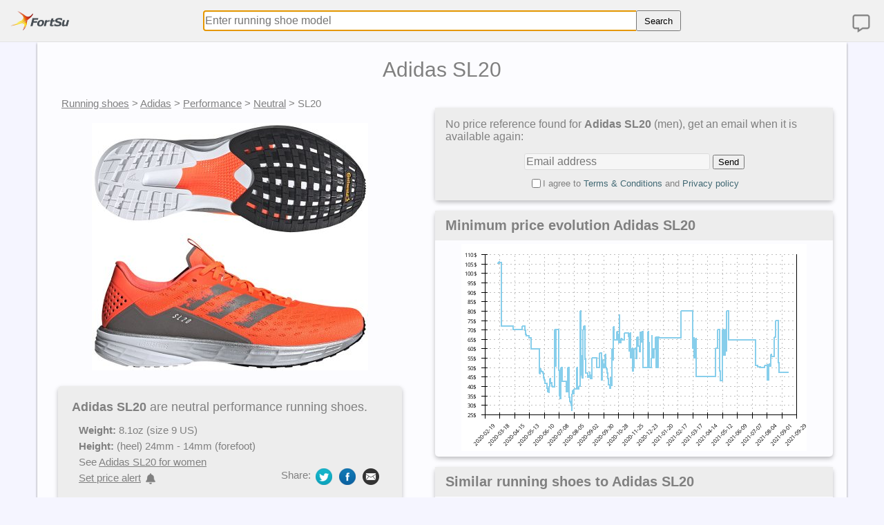

--- FILE ---
content_type: text/html; charset=UTF-8
request_url: https://www.fortsu.com/running-shoes/adidas-sl20
body_size: 5341
content:
<!DOCTYPE html>
<html lang="en-US">
<head>
    <meta charset="utf-8">
    <meta name="viewport" content="width=device-width, initial-scale=1" />
    <link rel="search" type="application/opensearchdescription+xml" title="FortSu US" href="/opensearch.xml">
    <meta name="description" content="Buy Adidas SL20 for men cheaper in the US by comparing prices from best online shops."/>
    <meta name="keywords" content="Adidas SL20,price,buy,offer,discount" />
    <link rel="canonical" href="https://www.fortsu.com/running-shoes/adidas-sl20" />
	<link rel="alternate" hreflang="de-de" href="https://www.fortsu.de/laufschuhe/adidas-sl20" />
	<link rel="alternate" hreflang="en-gb" href="https://www.fortsu.co.uk/running-shoes/adidas-sl20" />
	<link rel="alternate" hreflang="en-us" href="https://www.fortsu.com/running-shoes/adidas-sl20" />
	<link rel="alternate" hreflang="es-es" href="https://www.fortsu.es/zapatillas/adidas-sl20" />
    <meta name="author" content="FortSu US">
    <link rel="icon" href="/images/favicon.ico" type="image/x-icon"/>
    <title>Adidas SL20 for men in the US: price offers, reviews and alternatives | FortSu US</title>
    <meta property="og:locale" content="en_US">
    <meta property="og:type" content="product"/>
    <meta property="og:title" content="Adidas SL20"/>
    <meta property="og:url" content="https://www.fortsu.com/running-shoes/adidas-sl20"/>
    <meta property="og:description" content="Buy Adidas SL20 for men cheaper in the US by comparing prices from best online shops."/>
    <meta property="og:image" content="https://www.fortsu.com/images/products/adidas-sl20_men.jpg"/>
    <meta property="og:site_name" content="FortSu US"/>
    <link rel="stylesheet" href="/estilo/fortsu.min.css?20250424" type="text/css"/>
    <style>
        .mobile{display:none}.not-mobile{display:inline-block}@media screen and (max-width:400px){h1.product-title{font-size:24px}}@media screen and (max-width:450px){#price_alert{min-width:100%}}@media screen and (max-width:600px){.promotion,.not-mobile{display:none}.mobile{display:inline-block}.product-info{padding:5px}.product-highlight-description,.product-specs-container{margin:10px 5px}}@-moz-document url-prefix(){.min-price-graph{width:100%;max-width:500px}}
    </style>
</head>
<body itemscope itemtype="http://schema.org/Product">
    <div id="blanket" class="oculto"></div>
    <div id="feedbackFormProduct">
    </div>
    <div id="price_alert" class="oculto">
    </div>
    <!-- starting header -->
    <div class="common-header">
        <div class="common-header-logo">
            <a href="/" title="Go to homepage" rel="nofollow">
                <img src="/images/logo_86x30.png" width="86" height="30" alt="FortSu">
            </a>
        </div>
        <div class="common-header-contact">
            <a href="javascript:void(0);" title="We appreciate your feedback" rel="nofollow" onclick="launch_feedback2('feedback_form_product','result','feedbackFormProduct','Adidas SL20','Men')">
                <img src="/images/speech-bubble-30x30.png" width="30" height="30" alt="Contact us">
            </a>
        </div>
        <div id="search_menu" class="header-right-element">
            <a href="javascript:void(0);" onclick="toggle_search();">
                <img src="/images/search-icon-30x30.png" width="30" height="30" alt="Search">
            </a>
        </div>
        <div class="common-header-search-container">
            <form id="equip_search" action="/search/" onsubmit="return validate_search(this);">
                <div>
                    <input type="submit" id="submit_button" value="Search"/>
                    <span>
                    <input type="text" name="query" id="search_text" maxlength="45" placeholder="Enter running shoe model" class="modern_search" autofocus="autofocus" title="Search by model" onclick="jQuery(this).removeClass('field-error');" />
                    </span>
                </div>
            </form>
        </div>
    </div>
    <!-- closing header -->
    <div id="product-container">
        <meta itemprop="brand" content="Adidas" />
        <meta itemprop="model" content="SL20" />
        <meta itemprop="mpn" content="us1296" />
        <meta itemprop="sku" content="1231296456" />
        <h1 itemprop="name" class="product-title">Adidas SL20</h1>
        <div class="product-container-left">
            <div class="product-list-property">
                <span><a href="https://www.fortsu.com">Running shoes</a> > </span>
                <span><a rel="nofollow" href="https://www.fortsu.com/running-shoes/all/adidas?gender=men">Adidas</a> > </span>
                <span><a rel="nofollow" href="https://www.fortsu.com/running-shoes/all/adidas?gender=men&amp;type%5B%5D=performance">Performance</a> > </span>
                <span><a rel="nofollow" href="https://www.fortsu.com/running-shoes/all/adidas?gender=men&amp;type%5B%5D=performance&amp;footprint=neutral">Neutral</a> > </span>
                SL20            </div>
            <div id="product-image" class="product-data">
                <img src="https://cdn.fortsu.com/images/products/adidas-sl20_men.jpg" class="product-img" alt="Adidas SL20" width="400" height="400" itemprop="image" />
            </div>
            <div class="product-data product-info gray">
                <div class="product-highlight-description" itemprop="description"><span itemprop="name">Adidas SL20</span> are neutral performance running shoes.</div>
                <div class="product-specs-container">
                    <div class="product-specs-data">
                        <ul>
                            <li><span>Weight:</span> 8.1oz (size 9 US)</li>
                            <li><span>Height:</span> (heel) 24mm - 14mm (forefoot)</li>
                            <li>See <a href="https://www.fortsu.com/running-shoes/adidas-sl20?gender=women">Adidas SL20 for women</a></li>
                            <li>
                                <a title="Get an email when price drops" onclick="load_price_alert_form('price_alert','Adidas SL20','men','-1','1296');" href="#">Set price alert</a><img class="alert-bell" src="https://cdn.fortsu.com/images/bell-16x16.png" alt="Alert" width="16" height="16">
                            </li>
                        </ul>
                    </div>
                    <div class="product-specs-share">
                        Share:                         <a href="https://twitter.com/share?url=https%3A%2F%2Fwww.fortsu.com%2Frunning-shoes%2Fadidas-sl20%2Fmen%2Fprices&amp;text=Take+a+look+at+Adidas+SL20+on+FortSu.com&amp;via=fortsu" target="_blank" title="Share on Twitter" rel="noopener nofollow"><img src="https://cdn.fortsu.com/images/share/24x24/twitter.png" width="24" height="24" alt="Twitter" /></a>
                        <a href="https://www.facebook.com/sharer.php?u=https%3A%2F%2Fwww.fortsu.com%2Frunning-shoes%2Fadidas-sl20%2Fmen%2Fprices" target="_blank" title="Share on Facebook" rel="noopener nofollow"><img src="https://cdn.fortsu.com/images/share/24x24/fb.png" width="24" height="24" alt="Facebook" /></a>
                        <a href="whatsapp://send?text=Take%20a%20look%20at%20Adidas%20SL20%20on%20FortSu.com%3A%20https%3A%2F%2Fwww.fortsu.com%2Frunning-shoes%2Fadidas-sl20%2Fmen%2Fprices" class="mobile" target="_blank" title="Share via WhatsApp" rel="noopener nofollow"><img src="https://cdn.fortsu.com/images/share/24x24/whatsapp.png" width="24" height="24" alt="WhatsApp" /></a>
                        <a href="mailto:?subject=Take%20a%20look%20at%20Adidas%20SL20%20on%20FortSu.com&amp;body=https%3A%2F%2Fwww.fortsu.com%2Frunning-shoes%2Fadidas-sl20%2Fmen%2Fprices" title="Share via email" rel="noopener nofollow"><img src="https://cdn.fortsu.com/images/share/24x24/email.png" width="24" height="24" alt="Email"/></a>
                    </div>
                </div>
            </div>
            <div id="product-description" class="product-data product-info">
                <h2 class="product-list">Description</h2>
                <div class="product-list"><p>While waiting for the response of the German brand in terms of carbon fiber shoes (the desired <b>Adidas Adizero Pro</b>), the brand new <b>Adidas SL20</b>, which no longer has <b>Boost</b>™ in the midsole but the <b>LightStrike</b> compound, arrives on the market. From Adidas they try to launch messages ("Faster than") that relate speed and lightness (<b>SL</b> comes from "SuperLight") with their new shoe models. Note that the <b>LightStrike</b> is also present in the latest models of <a href="/running-shoes/adidas-adizero-boston-8" title="See Adidas Adizero Boston 8 running shoes">Adizero Boston 8</a> and to a greater extent in the flying <a href="/running-shoes/adidas-adizero-adios-5" title="See Adidas Adizero Adios 5 running shoes">Adizero Adios 5</a>.</p><p>The upper also represents a novelty compared to what has been seen in the <b>AdiZero</b> family as they feature external reinforcements that offer extra consistency to the whole. The mesh is quite breathable and is full of holes that ensure good ventilation. Of the little that remains with respect to the aforementioned <b>AdiZero</b> collection is the same aesthetics of the typical Adidas three stripes, with an irregular pattern that mimics the wear due to speed. As a curious note, the tongue includes a puller to stretch it well and avoid annoying creases.</p><p>Where the interesting thing about this <b>SL20</b> is in the midsole completely made of <b>LightStrike</b>. We will have to wait for the verdict of independent runners to see how it performs because the amount of material is much higher than in the radical <a href="/running-shoes/adidas-adizero-takumi-sen-6" title="See Adidas AdiZero Takumi Sen 6 running shoes">AdiZero Takumi Sen 6</a> shoe and the sensations will be different. The outsole is similar to that of the <a href="/running-shoes/adidas-adizero-adios-5" title="See Adidas Adizero Adios 5 running shoes">AdiZero Adios 5</a> shoe, with a <b>Torsion</b> system that dominates the central part to bring rigidity to the whole and join a rear part with a more robust rubber (<b>AdiWear</b>) to increase durability with a front part with abundant rubber developed in collaboration with the prestigious tire manufacturer <b>Continental</b>™ with the <b>StretchWeb</b> configuration that is giving such good results.</p></div>
            </div>
            <div id="product-reviews" class="product-data product-info">
                <h2 class="product-list">Reviews <span class="inline-rating" itemprop="aggregateRating" itemscope itemtype="http://schema.org/AggregateRating">(<span itemprop="ratingValue">90</span>/<span itemprop="bestRating">100</span>)<meta content="1" itemprop="reviewCount" /><meta content="0" itemprop="worstRating" /></span></h2>
                <ul class="product-list">
<li><a rel="noopener nofollow" href="https://www.adidas.com/us/sl20-shoes/EG1144.html" title="Click to see Adidas SL20 review at Adidas.com" target="_blank">Adidas.com</a> 🇺🇸</li><li><a rel="noopener nofollow" href="https://www.believeintherun.com/2020/03/03/adidas-sl20-performance-review/" title="Click to see Adidas SL20 review at BelieveInTheRun.com" target="_blank">BelieveInTheRun.com</a> 🇺🇸</li><li><a rel="noopener nofollow" href="https://www.roadtrailrun.com/2020/02/adidas-sl20-review-fire-on-ice.html" title="Click to see Adidas SL20 review at RoadTrailRun.com" target="_blank">RoadTrailRun.com</a> 🇺🇸</li>                </ul>
            </div>
        </div>
        <div class="product-container-right">
            <div class="product-data related-container">
                <div class="gray" style="background-color:#EDEDED;" itemprop="offers" itemscope itemtype="http://schema.org/Offer">
                    <link itemprop="url" href="https://www.fortsu.com/running-shoes/adidas-sl20/men/prices" />
                    <link itemprop="availability" href="http://schema.org/OutOfStock" />
                    <meta itemprop="priceCurrency" content="USD" />
                    <meta itemprop="price" content="0" />
                    <div id="noprice_alert_result" class="oculto alert_result"></div>
                    <form id="noprice_alert_form" onsubmit="alert_subscribe(this.id,'noprice_alert_result','alert_email_error_no','/forms/form_alerts.php');return false;" method="post" enctype="multipart/form-data">
                        <input type="hidden" name="action" value="subscribe">
                        <input type="hidden" name="final_min_price" value="9999">
                        <input type="hidden" name="product_id" value="1296">
                        <input type="hidden" name="alert_size" value="0">
                        <div class="noprice-msg gray">No price reference found for <span>Adidas SL20</span> (men), get an email when it is available again:</div>
                        <input id="email" name="email" type="text" size="28" value="Email address" class="modern_med" onblur="if(this.value==''){this.value='Email address';this.style.opacity='0.5';}else{this.style.opacity='1';}" onfocus="if(this.value=='Email address')this.value='';this.style.opacity='1';jQuery('.field-error-text').hide();jQuery(this).removeClass('field-error');" tabindex="1"/>
                        <input type="submit" id="submit_button_no" value="Send" tabindex="2"/>
                        <div id="alert_email_error_no" class="field-error-text">Provided email address is not valid</div>
                        <div class="legal-note legal-note-alert"><input type="checkbox" id="agreement_check" name="agreement" value="accept"><label for="agreement_check">I agree to <a href="/legal" target="_blank" rel="nofollow">Terms & Conditions</a> and <a href="/legal#privacy" target="_blank" rel="nofollow">Privacy policy</a></label></div>
                    </form>
                </div>
            </div>
            <div id="price_history" class="product-data related-container">
                <div class="related-header">
                    <h2 class="product-list">Minimum price evolution Adidas SL20</h2>
                </div>
                <div>
                    <img src="/images/history/adidas-sl20_men.png" width="500" height="300" alt="Minimum price history for Adidas SL20" class="min-price-graph"/>
                </div>
            </div>
            <div id="product-related" class="product-data related-container">
                <div class="related-header">
                    <h2 class="product-list">Similar running shoes to Adidas SL20</h2>
                </div>
<div class="img-link" itemprop="isSimilarTo" itemscope itemtype="http://schema.org/Product"><a itemprop="url" href="https://www.fortsu.com/running-shoes/brooks-launch-7" title="See Brooks Launch 7 for men" target="_blank"><img itemprop="image" content="https://cdn.fortsu.com/images/products/thumbs/brooks-launch-7_men.jpg" class="lazy" data-src="https://cdn.fortsu.com/images/products/thumbs/brooks-launch-7_men.jpg" src="https://cdn.fortsu.com/images/blank.gif" alt="Brooks Launch 7" width="100" height="100"/></a><div itemprop="name" class="related-name">Brooks<br/>Launch 7</div><div> <div class="price-best">$116.50</div></div></div>                <div class="related-footer">
                    <a rel="nofollow" href="/running-shoes/all/performance?gender=men&amp;footprint=neutral" title="Check out alternatives to Adidas SL20" target="_blank">
                        See more neutral performance running shoes                    </a>
                </div>
            </div>
        </div>
    </div>
    <div class="common-footer">
        <div>
<span class="not-mobile">International sites: </span> <a class="int-link" target="_blank" rel="noopener nofollow" href="https://www.fortsu.es" title="Shop at FortSu Spain"> 🇪🇸  FortSu ES</a> | <a class="int-link" target="_blank" rel="noopener nofollow" href="https://www.fortsu.co.uk" title="Shop at FortSu United Kingdom"> 🇬🇧  FortSu UK</a> | <a class="int-link" target="_blank" rel="noopener nofollow" href="https://www.fortsu.de" title="Shop at FortSu Germany"> 🇩🇪  FortSu DE</a>
        </div>
        <div>
© FortSu US | <a href="/legal" rel="nofollow" title="Click to see Terms & Conditions">Terms and Conditions</a> | <a href="/legal#privacy" rel="nofollow" title="Click to see Privacy policy">Privacy policy</a> | <a href="https://twitter.com/fortsu" rel="nofollow" title="Follow us on Twitter">Twitter</a>
        </div>
    </div>
    <script src="/js/jquery.min.js"></script>
    <script src="/js/jquery.lazyload.min.js?v=1"></script>
    <script defer src="/js/shop.min.js?20250424"></script>
    <script defer src="/js/ui/jquery-ui.min.js"></script>
    <script>
        var product_filter_data={original:{sizes:[],editions:[],colours:[]},selected:{sizes:"",editions:"",colour:""},available:{sizes:[],editions:[],colours:[]}};
        function cleanScreen(){var td="feedbackFormProduct";if(!jQuery("#"+td).is(':visible')){td="price_alert";}popup(td);}
        document.addEventListener("keydown",function(ev){if(ev.key === "Escape" && jQuery('#blanket').is(':visible')){cleanScreen();}});
        document.getElementById('blanket').onclick=function(){cleanScreen();};
    </script>
    <script>
        jQuery(function(){
            var e={};jQuery("#search_text").autocomplete({minLength:2,source:function(t,n){var r=t.term;r in e?n(e[r]):jQuery.getJSON("/api/search/",t,function(t,u,c){e[r]=t,n(t)})}});
            jQuery(".product-size").click(function(){var a=jQuery(this);if(a.hasClass("selected-size")){a.removeClass("selected-size")}else{jQuery(".product-size").removeClass("selected-size");a.addClass("selected-size")}productFilter("1296")});
            jQuery(".product-colour").click(function(){var a=jQuery(this);if(a.hasClass("selected-colour")){a.removeClass("selected-colour")}else{jQuery(".product-colour").removeClass("selected-colour");a.addClass("selected-colour")}productFilter("1296")});
            jQuery(".product-edition").click(function(){var a=jQuery(this);if(a.hasClass("selected-edition")){a.removeClass("selected-edition")}else{jQuery(".product-edition").removeClass("selected-edition");a.addClass("selected-edition")}productFilter("1296")});
            jQuery(".price-link").click(function(ev){checkSelectedSizes(ev)});
            jQuery(".product-size-system").click(function(){var cse=jQuery(".product-size-system-container > .product-size-system-selected");cse.removeClass("product-size-system-selected");cse.addClass("product-size-system-not-selected");var a=jQuery(this);a.removeClass("product-size-system-not-selected");a.addClass("product-size-system-selected");var tss=a.attr("data-size-system");displaySizeDataOtherSystem(".product-sizes-container > .product-size, .extra-info-container > .size-data",tss);});
            jQuery("img.lazy").lazyload();
        });
    </script>
    <script type="application/ld+json">
    {
        "@context": "https://schema.org",
        "@type": "BreadcrumbList",
        "itemListElement":
        [
            {"@type": "ListItem", "position": 1, "item": "https://www.fortsu.com/running-shoes/all/adidas?gender=men", "name": "Adidas"},
            {"@type": "ListItem", "position": 2, "item": "https://www.fortsu.com/running-shoes/all/adidas?gender=men&amp;type%5B%5D=performance", "name": "Performance"},
            {"@type": "ListItem", "position": 3, "item": "https://www.fortsu.com/running-shoes/all/adidas?gender=men&amp;type%5B%5D=performance&amp;footprint=neutral", "name": "Neutral"}
        ]
    }
    </script>
    <link property="stylesheet" rel="stylesheet" href="/js/ui/jquery-ui.min.css" type="text/css"/>
</body>
</html>


--- FILE ---
content_type: text/css
request_url: https://www.fortsu.com/estilo/fortsu.min.css?20250424
body_size: 5697
content:
html{height:100%}.titulo{font-size:18pt;font-weight:normal;color:#004;font-family:Verdana,Arial,sans-serif;background:transparent}.titulo2{font-size:12pt;font-weight:bold;color:#004;font-family:Verdana,Arial,sans-serif;background:transparent}.subt{font-size:18px;font-weight:bold;color:#f6b33d;font-family:Tahoma,Geneva,sans-serif;background:transparent}.normal_blanca{text-indent:.5cm;font-size:14px;font-weight:normal;font-family:Verdana,Arial,Lucida,sans-serif;color:#fff}.normal2{text-indent:.5cm;font-size:10pt;font-weight:normal;font-family:Tahoma,Geneva,sans-serif}.normal3{font-size:10pt;font-weight:normal;font-family:Tahoma,Geneva,sans-serif}.novedad{font-size:12px;font-weight:normal;font-family:Tahoma,Geneva,sans-serif;color:#b9a489}.tiempo{font-size:14px;font-weight:normal;font-family:Verdana,Arial,Lucida,sans-serif;color:#b9a489}.coment{font-size:12px;font-weight:normal;font-family:Tahoma,Geneva,sans-serif}.boton{height:30px;width:40px}.nota{font-size:x-small}.nota span{font-weight:bold}.nota-popup{font-size:x-small;bottom:0;height:15px;margin-left:15px;position:absolute}.nota-popup span{font-weight:bold}.legal-note{font-size:small;display:flex;align-items:center;justify-content:center}.legal-note-alert{padding:10px 10px 15px}.legal-note-feedback{padding:10px 0;margin-left:-10px;color:gray}.legal-note a{text-decoration:underline;color:gray;font-size:1em;font-family:Verdana,Arial,sans-serif}.legal-note a:hover{background-color:#406873;color:#fff;text-decoration:none}table.simple{border:0 solid gray;font-family:Verdana,Arial,sans-serif;background:transparent;border-radius:0;border-spacing:5px;opacity:.8;text-align:center}table.simple td{font-size:14px;padding:2px 8px;border:1px solid gray;border-radius:3px;background:white}table.simple tr{border-width:0;border-radius:0}table.advanced{font-family:Verdana,Arial,sans-serif;margin:0}table.advanced th{padding:2px 6px;border:0;font-size:medium;text-align:center}table.advanced tbody{text-align:center;vertical-align:middle;background:none repeat scroll 0 0 #fff}table.advanced td{font-family:Verdana,Arial,sans-serif;font-size:small;border-width:1px 1px 0 0;border-style:solid;border-color:black;padding:3px}table.advanced tr td:first-child{border-left-width:1px}table.advanced tr:last-child td{border-bottom-width:1px}table.advanced tr:last-child td:first-child{border-bottom-left-radius:5px}table.advanced tr:last-child td:last-child{border-bottom-right-radius:5px}table.advanced tr:first-child td:first-child{border-top-left-radius:5px}table.advanced tr:first-child td:last-child{border-top-right-radius:5px}body{background:rgba(230,232,255,0.4);margin:0;padding:0;bottom:0;text-align:center;font-family:Verdana,Arial,sans-serif;height:100%}img{border:0}h1{font-size:52px;font-family:Verdana,Arial,sans-serif;color:#f6b33d;font-weight:bold}a{font-size:small;font-family:Verdana,Arial,sans-serif}a:link{color:#406873;text-decoration:none}a:visited{color:#406873;text-decoration:none}a:hover{background-color:#406873;color:#fff;text-decoration:none}#header{background-color:transparent;text-align:center;margin-bottom:40px;border:solid}#foot{background-color:transparent;text-align:center;clear:both}#caja_izda{float:left;margin-left:40px;margin-top:15px;background-color:transparent;text-align:center}#caja_dcha{float:right;margin-right:40px;margin-top:15px;background-color:transparent;text-align:center}#caja_dcha2{margin-top:15px;margin-right:15px;float:right;background-color:transparent;margin-bottom:40px}#menu{width:225px;float:left;background-color:transparent}#menu a{font-size:14px}#menu ul{list-style-type:none}#right{margin-left:225px;padding:0 20px 0 20px;background-color:transparent;font-size:14px;font-weight:normal;font-family:Verdana,Arial,sans-serif;color:#fff}#fotos{background-color:transparent;text-align:center;margin-bottom:40px;margin-top:40px;clear:both}#info_error{background-color:transparent;text-align:center;font-size:14px;font-weight:normal;font-family:Verdana,Arial,sans-serif;color:#fff}#texto{background-color:transparent;text-align:left;font-size:14px;font-weight:normal;font-family:Verdana,Arial,sans-serif;color:#fff}#novedad_izda{background-color:transparent;float:left}#novedad_dcha{background-color:transparent}#formulario{font-size:14px;font-weight:normal;font-family:Verdana,Arial,sans-serif;color:#fff}#formulario fieldset{border:0}#formulario fieldset label{font-size:14px;font-weight:normal;font-family:Verdana,Arial,sans-serif;color:#fff}#formulario fieldset input{height:20px;width:200px;font-size:12px;font-family:Verdana,sans-serif}#formulario fieldset textarea{height:165px;width:300px;font-size:12px;font-family:Verdana,sans-serif}#lista{font-size:14px;font-weight:normal;font-family:Verdana,Arial,sans-serif;color:#fff}#registerForm{width:35%;margin:auto;text-align:left;font-size:x-large;padding:20px 0 20px 50px;background-color:rgba(255,255,255,0.7);border-radius:5px}#contactForm{width:35%;margin:auto;text-align:left;font-size:large;padding:20px 0 20px 50px;background-color:rgba(255,255,255,0.7);border-radius:5px;box-shadow:0 0 3px #888}.center-box{top:50%;left:50%;transform:translate(-50%,-50%)}.frontpage-content{background-color:rgba(255,255,255,0.7);box-shadow:3px 0 3px -3px #888,-3px 0 3px -3px #888;margin:0 auto 93px;padding:10px;display:inline-block;min-height:100%}.frontpage-content h1{font-size:30px;color:#3d4d4d;margin-bottom:15px}.frontpage-content-data{display:table;width:100%;border-spacing:20px 5px}.modern{opacity:.3;font-size:x-large}.modern_search{font-size:16px;min-height:28px;font-weight:400;vertical-align:middle;padding:0 2px;border:1px solid #ccc;border-radius:3px}.modern_contact{font-size:16px;min-height:28px;font-weight:400;vertical-align:middle;padding:0 2px;margin:5px 0;border:1px solid #ccc;border-radius:3px}.modern_contact:focus,.modern_search:focus,.modern_med:focus{border:1px solid #51a7e8;box-shadow:0 1px 3px rgba(0,0,0,0.075) inset,0 0 5px rgba(81,167,232,0.5)}.modern_med{opacity:.5;font-size:medium;padding:2px;border:1px solid #ccc;border-radius:3px}#register_header{height:100px;text-align:right;margin:15px 30px}#centerWrapper{width:100%;text-align:center}#error_login{margin:0 auto;text-align:left;padding:4px;border:1px solid red;background-color:#f39696;font-size:12px;font-weight:normal;font-family:Verdana,Arial,sans-serif;color:#000;border-radius:5px}#error_parsing{width:65%;text-align:center;padding:5px 0;margin:10px auto 0 auto;border:1px solid red;background-color:rgba(243,150,150,0.4);font-size:12px;font-weight:normal;font-family:Verdana,Arial,sans-serif;color:#000;border-radius:5px}#msg_parsing{width:55%;text-align:center;padding:5px 0;margin:10px auto 0 auto;border:1px solid #0f0;background-color:rgba(150,243,150,0.4);font-size:12px;font-weight:normal;font-family:Verdana,Arial,sans-serif;color:#000;border-radius:5px}#link_report{text-align:left;padding:10px;margin:10px auto 0 auto;border:1px solid #000;background-color:rgba(255,255,255,0.4);font-size:12px;font-weight:normal;font-family:Verdana,Arial,sans-serif;color:#000;border-radius:3px}#home_header{height:120px;position:relative}#login_box{position:absolute;top:0;right:0;text-align:left;margin:5px 15px}#home_body{height:60%;margin-left:20%;text-align:left;padding:25px 0}#home_footer{position:fixed;bottom:0;height:50px;width:100%}#main{width:1200px;margin:0 auto;text-align:left;padding:5px}#corporate{position:relative;top:0;height:65px;width:100%}#logo{float:left}#navegacion{width:100%}#nav{width:100%;line-height:100%;border:1px solid #000;border-spacing:0;padding:0;text-align:center;color:rgba(64,104,115,0.4);background:rgba(0,0,0,0.8);border-radius:6px}#nav a{display:block;margin:0;padding:5px 0;text-decoration:none;font-size:medium;border-radius:6px}a.current{background-color:rgba(64,104,115,0.4);color:white;pointer-events:none;cursor:default}.oculto{display:none}.logo{color:#f6b33d;font-family:Verdana,Arial,sans-serif;font-size:24px;font-weight:bold;margin-left:5px;width:90px}#blanket{background-color:#111;opacity:.75;position:absolute;z-index:9001;top:0;left:0;width:100%}#popUpDiv{position:absolute;background-color:#eee;width:300px;height:300px;z-index:9002}#feedbackForm{position:absolute;background-color:#eee;font-size:large;width:400px;height:370px;z-index:9002;border-radius:4px}#feedback_form{padding:0 0 0 10px}#result{position:relative;background-color:white;font-size:large;top:125px;height:80px;padding:10px;border:1px solid #dae3ea;border-radius:4px}#data_container{position:relative;padding:10px}#search_container{position:relative;height:auto;margin:10px 0}#search_results{position:absolute;right:20px}#search_config{position:relative;float:left}#search_date{margin:10px 15px;padding-left:5px}.column_search{float:left;margin:0 10px}.column_date_search{float:left;padding:5px 10px}.new{color:#c00;font-style:italic}#div_close{position:absolute;top:10px;right:10px;border-spacing:0;border-radius:3px}#div_close:hover{background-color:#eee;border:1px solid gray}#div_close a:hover{background-color:#eee}.div_close{position:absolute;top:10px;right:10px;border-spacing:0;border-radius:3px}.div_close:hover{background-color:#eee;border:1px solid gray}.div_close a:hover{background-color:#eee}.div_close img{display:block}.div_tag{border:1px solid gray;border-spacing:0;border-radius:3px;background:rgba(64,104,115,0.5);color:white;padding:1px 3px;display:inline-block;text-align:left;margin:1px 2px}a.div_tag:hover{background-color:transparent}a.prueba:hover{text-decoration:none;color:gray}a.prueba:link{background:transparent;text-decoration:none}#sponsor{width:100%;text-align:center;padding:10px 0}#invalid{border:1px solid red;background:rgba(243,150,150,0.4)}.tag_style{font-size:14px;margin:5px 10px}.search-results-table{background-color:rgba(255,255,255,0.7);border-spacing:0;box-shadow:0 2px 3px #888;border-bottom:1px solid #f6f6f6;padding:0;width:80%;margin:auto;font-size:15px;font-family:Verdana,Arial,sans-serif;text-align:center}.search-results-table th{background:none repeat scroll 0 0 #f1f1f1;font-size:16px;font-weight:bold;padding:20px 5px}.search-results-table td{height:45px}.search-results-table td:first-child{padding:4px 4px 4px 10px}.layout-slider td{height:auto !important}.layout-slider td:first-child{padding:0 !important}.search-results-table img{width:90px;height:auto}.search-results-table a{font-size:14px;font-family:Verdana,Arial,sans-serif}.search-results-comment{color:gray}.search-results-comment a{color:gray;text-decoration:underline}.search-results-comment a:hover{text-decoration:none;color:white}.search-summary-container{text-align:center;background:none repeat scroll 0 0 #f1f1f1}.search-summary{background-color:rgba(255,255,255,0.8);border-radius:3px;padding:3px 6px;color:#341100}.search-summary-error{background-color:rgba(220,76,51,0.9) !important;border-radius:3px;padding:8px 6px !important;color:white !important}#price{font-size:17px;font-weight:800}#delivery-costs,#delivery-costs a{font-size:10px}.tooltip{display:inline;position:relative}.tooltip:hover:after{background:#333;background:rgba(0,0,0,.8);border-radius:5px;bottom:26px;color:#fff;content:attr(tooltip_msg);left:20%;padding:5px 15px;position:absolute;z-index:98;width:220px}.tooltip:hover:before{border:solid;border-color:#333 transparent;border-width:6px 6px 0 6px;bottom:20px;content:"";left:50%;position:absolute;z-index:99}#product-container{width:90%;height:auto;margin:0 auto 10px;padding:10px 10px 92px;display:table;overflow:hidden;text-align:center;font-size:15px;background-color:rgba(255,255,255,0.7);box-shadow:0 2px 3px #888}.product-data{margin:10px;font-family:Verdana,Arial,sans-serif}.product-data a:hover{background-color:rgba(255,255,255,0.3);opacity:.4;text-decoration:none}.product-img{max-width:100%;height:auto}.product-info{margin:20px 10px;text-align:left;border-radius:5px;box-shadow:0 3px 6px rgba(0,0,0,0.25);background-color:#ededed;padding:10px}.product-list ul{margin:5px;padding-left:25px;margin-top:10px}.product-list li,.product-list p{margin:5px;color:gray;font-size:15px;line-height:1.4}.product-list li a,.product-list p a{text-decoration:underline;color:gray;font-size:15px;font-family:Verdana,Arial,sans-serif}.product-list li a:hover,.product-list p a:hover{background-color:#406873;color:#fff;text-decoration:none}h2.product-list{color:gray;font-size:20px;font-weight:600;font-family:Verdana,Arial,sans-serif;margin:0}.product-list-property{color:gray;font-size:15px;font-family:Verdana,Arial,sans-serif;text-align:left;margin-bottom:20px;margin-left:15px}.product-list-property div{display:inline-block}.product-list-property a{color:gray;font-size:15px;font-family:Verdana,Arial,sans-serif;text-decoration:underline}.product-list-property a:hover{text-decoration:none;color:white}ul.product-list li span{font-weight:bold}.inline-rating{display:inline-block}.product-prices-container{width:100%;margin:10px auto}.gray{color:gray}.alert-bell{vertical-align:middle;margin-left:6px}.product-highlight-description{font-size:1.2em;margin:10px}.product-highlight-description span{font-weight:bold}.product-specs-container{margin:10px 20px;display:block;overflow:auto;position:relative}.product-specs-data{float:left}.product-specs-data ul{list-style:none;padding-left:0;margin:0}.product-specs-data ul li{margin:2px 0;line-height:1.4}.product-specs-data span{font-weight:bold}.product-specs-data a{text-decoration:underline;color:gray;font-size:1em;font-family:Verdana,Arial,sans-serif}.product-specs-data a:hover{background-color:#406873;color:#fff;text-decoration:none}.product-specs-share{max-width:50%;position:absolute;bottom:0;right:0;padding:2px 0;margin-top:10px;text-align:right}.product-specs-share img{margin:0 3px;vertical-align:middle}.product-sizes-header{display:flex;flex-direction:row;align-items:center;justify-content:space-between}.product-sizes-title{display:inline-block;float:left}.product-sizes-container{padding:6px 10px;margin:auto;color:gray}.product-size-system-container{font-weight:normal;font-size:medium}.product-size-system{padding-left:2px;padding-right:2px}.product-size-system-selected{font-weight:bold}.product-size-system-not-selected{opacity:.7}.product-size-system-not-selected:hover{cursor:pointer;background-color:#406873;border-radius:2px;color:#fff;text-decoration:none;opacity:1}.product-size{display:inline-block;text-align:center;font-size:13px;width:30px;border:1px solid gray;border-radius:3px;padding:2px 3px 4px 3px;margin:7px 7px 7px 0}.product-size:hover{cursor:pointer;color:blue;border:1px solid blue;box-shadow:inset 0 0 3px blue}.selected-size{background-color:#94000c;color:white;font-weight:bold}.product-colour{display:inline-block;text-align:center;border:2px solid transparent;border-radius:3px;padding:2px;margin:7px 10px 7px 0}.product-colour img{display:block;width:100px;height:auto}.product-colour:hover{cursor:pointer;border:2px solid blue;box-shadow:inset 0 0 3px blue}.selected-colour{background-color:#94000c}.selected-edition{background-color:#94000c !important;color:white !important;font-weight:bold !important}.product-edition{margin:4px 10px 4px 0;padding:2px;border-radius:3px}.product-edition:hover{cursor:pointer;box-shadow:inset 0 0 3px black;opacity:.4}.product-prices-table{background-color:rgba(255,255,255,0.7);border-radius:5px;border-spacing:0;box-shadow:0 0 3px #888;padding:0;width:100%;font-size:15px;text-align:center}.product-prices-table th{background:rgba(191,191,191,0.7);font-size:16px;font-weight:bold;color:#555;padding:10px 5px}.product-prices-table th.product-prices-disclaimer{background:rgba(205,205,205,.2);font-size:10px;font-weight:normal;border-radius:0}.product-prices-table th:first-child{border-top-left-radius:5px}.product-prices-table th:last-child{border-top-right-radius:5px}.product-prices-table img{width:90px;height:auto}.product-prices-table a{font-size:14px}.product-prices-more{height:40px;color:gray;padding:10px 15px;background-color:#ededed}.product-prices-more a{font-size:1em}.product-prices-more a:hover{background-color:#406873;color:#fff;text-decoration:none}.price-data{font-size:17px;font-weight:800}.price-data a:hover{background-color:rgba(255,255,255,0.3);color:black;opacity:.4;text-decoration:none}.price-data-extra{font-size:10px}.price-highlight{background-color:#94000c;border-radius:2px;color:#fff;font-size:1.1em;font-weight:bold;padding:3px}.price-invalid{text-decoration:line-through;opacity:.5;color:gray;font-size:.8em}.price-drop{font-size:.8em}.voucher-info{font-size:.8em;padding:2px 0}.voucher-code{background-color:#676765;border-radius:2px;color:#fff;padding:2px}.edition-container{float:left}.special-edition{margin:4px 0;padding:2px;border-radius:3px}.gtx-edition{background-color:#009;border:1px solid #005;color:#FFF;font-size:.7em;font-weight:bold}.cs-edition{background-color:#66F;border:1px solid #005;color:#FFF;font-size:.7em;font-weight:bold}.sg-edition{background-color:#000;border:1px solid #000;color:red;font-size:.7em;font-weight:bold;padding:1px 8px}.ld-edition{background-color:#630;border:1px solid #000;color:#fff;font-size:.7em;font-weight:bold;padding:1px 8px}.neutral-edition{background-color:#699;border:1px solid #366;color:#FFF;font-size:.6em;font-weight:bold}.parley-edition{background-color:#099;border:1px solid blue;color:white;font-size:.7em;font-weight:bold}.premium-upper-edition{background-color:#889;border:1px solid #223;color:#FFF;font-size:.7em;font-weight:bold}.flash-edition{background-color:#000;border:1px solid #000;color:#FFF;font-size:.6em;font-weight:bold;text-shadow:0 0 3px #ed4aeb,0 0 4px #ed4aeb,0 0 5px #ed4aeb,0 0 6px #ed4aeb}.ice-edition{background-color:white;border:1px solid blue;color:blue;font-size:.7em;font-weight:bold}.aktiv-edition{background-color:white;border:1px solid red;color:blue;font-size:.7em;font-weight:bold}.london-edition{background-image:url("/images/uk.png");background-repeat:no-repeat;background-position:center;background-size:cover;border:1px solid blue;color:blue;font-size:.7em;font-weight:bold}.nyc-edition{background-color:black;border:1px solid grey;color:silver;font-size:.7em;font-weight:bold}.emesh-edition{background-color:steelblue;border:1px solid blue;color:white;font-size:.7em;font-weight:bold}.knit-edition{background-color:grey;border:1px solid blue;color:white;font-size:.7em;font-weight:bold}.three-d-edition{background-color:black;border:1px solid grey;color:grey;font-weight:bold;text-shadow:1px 1px blue,2px 2px blue;padding:1px 8px}.aw-season{border:1px solid #223;color:#FFF;font-size:.7em;font-weight:bold;background:linear-gradient(to right,#96661e,#5a82aa)}.ss-season{border:1px solid #223;color:#FFF;font-size:.7em;font-weight:bold;background:linear-gradient(to right,#98c85e,#c6ac1c)}h1.product-title{margin:0;padding:0;font-size:30px;height:60px;line-height:60px;font-weight:500;color:gray;font-family:Verdana,Arial,sans-serif}h1.category-title{margin:0;padding:0;font-size:30px;height:60px;line-height:60px;font-weight:500;color:gray;font-family:Verdana,Arial,sans-serif}#feedbackFormProduct{display:none;position:absolute;background-color:#eee;font-size:large;text-align:left;padding:5px;width:350px;min-height:300px;z-index:9002;border-radius:4px}#price_alert{position:absolute;background-color:#eee;color:gray;max-width:450px;min-height:200px;z-index:9002;border-radius:4px}#price_alert_label{float:right}#price_alert_form input[type=submit]{margin-top:10px}#price_alert_form input[type=text]{padding:3px;margin:2px 6px}.popup-msg{text-align:left;padding:25px 15px 10px;font-size:16px}.popup-msg span{font-weight:bold}.noprice-msg{text-align:left;padding:15px;font-size:16px}.noprice-msg span{font-weight:bold}.field-error{border:1px solid red;color:red}.field-error-text{display:none;font-size:12px;height:20px;line-height:20px;vertical-align:middle;margin:auto;margin-top:5px;color:red}#price_alert_result{position:relative;background-color:white;font-size:16px;text-align:left;top:40px;min-height:60px;padding:10px;border:1px solid #dae3ea;border-radius:4px}#noprice_alert_result{font-size:16px;text-align:left;top:40px;min-height:60px;padding:10px;border:1px solid #dae3ea;border-radius:4px}.alert_result a{text-decoration:underline;color:gray;font-size:1em}.alert_result a:hover{background-color:#406873;color:#fff;text-decoration:none}.loading_request{background-image:url('/images/ajax-loader.gif');background-repeat:no-repeat;background-position:center center}#feedback_form_product{padding:0 0 0 10px}#feedback_form_product input[name=email]{margin:10px 0 5px 0}.product-contact{font-size:16px;min-height:28px;font-weight:400;vertical-align:middle;padding:0 2px;margin:5px 0;border:1px solid #ccc;border-radius:3px;width:300px;opacity:.7;font-family:Verdana,Arial,sans-serif}.product-contact-disabled{font-size:16px;min-height:28px;font-weight:400;vertical-align:middle;padding:0 2px;margin:5px 0;border:1px solid #ccc;border-radius:3px;width:300px;opacity:.4}.product-contact:focus{border:1px solid #51a7e8;box-shadow:0 1px 3px rgba(0,0,0,0.075) inset,0 0 5px rgba(81,167,232,0.5)}a.btn2{display:block;width:150px;height:49px;background:url('/images/shops/sportsshoes_logo.gif') 0 0 no-repeat;text-indent:-999em;border:1px solid rgba(87,121,63,0.8);border-radius:3px 3px 3px 3px;box-shadow:0 1px 2px rgba(0,0,0,0.4),0 1px 0 rgba(255,255,255,0.25) inset}a.btn2:hover{opacity:.4}ul.ui-autocomplete li.ui-menu-item{text-align:left}.ui-menu-item a{background-image:none !important;opacity:.4 !important;color:black;text-decoration:none}.ui-menu-item a:hover{background-color:rgba(205,205,205,0.3) !important;opacity:1 !important}.legal-text{text-align:left;color:gray;width:80%;background-color:rgba(255,255,255,0.7);box-shadow:0 2px 3px #888;font-size:large;margin:0 auto 40px;padding:20px 20px 92px 50px;height:auto}.legal-text a{text-decoration:underline;font-size:1em}.shoes-ranking{margin:10px;border-radius:3px;box-shadow:0 0 1px #888;padding:8px;text-align:center}.ranking-results{text-align:left;font-size:14px;margin:0 15px}.ranking-results a{font-size:14px;color:black;text-decoration:none;opacity:.4}.ranking-results a:hover{background-color:rgba(255,255,255,0.3);color:black;opacity:1}.type-menu{width:100%;line-height:100%;text-align:center;border-spacing:0;padding:5px 0;margin:10px 0;color:rgba(64,104,115,0.4)}.type-menu a{margin:0;padding:3px 5px;text-decoration:none;font-size:medium;border-radius:3px}.type-menu a.current{background-color:rgba(64,104,115,1);color:white;cursor:default;pointer-events:none}.type-menu a:hover{background-color:rgba(64,104,115,0.4);color:white}.subtype-link{margin:auto;padding:3px 6px;text-align:center}.subtype-link a{font-size:1.2em}.sizes-preview{margin:3px 0}.size-data{border:1px solid black;border-radius:2px;margin:0 2px;padding:1px;font-size:10px}.category-header{background-color:rgba(255,255,255,0.7);overflow:hidden;width:100%;position:relative;border-bottom:1px solid #e5e5e5}.img-link{height:auto;width:130px;display:inline-block;margin:10px;font-size:13px}.img-link img{width:100px;height:auto}.img-link a:hover{background-color:rgba(255,255,255,0.3);opacity:.4;text-decoration:none}div.price-old{position:relative;float:left;padding-left:4px;text-decoration:line-through;opacity:.5;color:gray}div.price-best{position:relative;float:right;padding-right:4px;font-weight:700}.category-filter{display:table-cell;white-space:nowrap;font-size:11px;text-align:left;vertical-align:top;padding:6px}.category-filter h3{margin:auto;font-weight:normal;display:inline-block}.category-filter-title{font-size:1.6em;color:#3d4d4d;font-family:Verdana,Arial,sans-serif;font-weight:bold}.category-filter ul{list-style-type:none;padding-left:8px;margin:0}.category-filter span{margin-left:3px}.filter-property{font-size:15px;color:gray;font-weight:600;margin-top:10px;margin-bottom:5px}.filter-property a{font-size:15px;color:gray;font-weight:600}.filter-property a:hover{background-color:#406873;color:#fff;text-decoration:none}.filter-error-msg{text-align:center;font-size:18px;color:gray;margin:15px auto}.filter-error-msg a{font-size:1em;color:#406873}.filter-error-msg a:hover{background-color:#406873;color:#fff;text-decoration:none}.slider-range{width:100%;margin:25px auto 0 auto}.slider-range a{text-decoration:none;outline:0}.filter-menu{display:none;float:left;margin:15px 0 15px 10px}.filter-menu a{background-color:transparent}.filter-menu img{display:block}.product-size-cat{display:inline-block;float:left;text-align:center;width:2.4em;border:1px solid gray;border-radius:.25em;padding:.25em;font-size:1.2em;margin:3px 3px 3px 0}.not-avail-size{background-color:grey;opacity:.3}.valid-size:hover{cursor:pointer;color:blue;border:1px solid blue;box-shadow:inset 0 0 3px blue}.min-price-graph{margin:5px 0;max-width:100%;height:auto}.related-container{width:100%;margin:15px auto;border:0 solid gray;border-radius:5px;box-shadow:0 3px 6px rgba(0,0,0,0.25)}.related-header{font-size:20px;color:gray;font-weight:600;padding:10px 15px;text-align:left;background-color:#ededed}.related-footer{font-size:15px;color:gray;padding:10px 15px;text-align:right;background-color:#ededed}.related-footer a{font-size:1em}.related-footer a:hover{background-color:#406873;color:#fff;text-decoration:none}.related-name{white-space:nowrap}.promotion{padding-top:10px;padding-bottom:10px;margin:10px auto}.promotion a:hover{background-color:rgba(255,255,255,0.3);opacity:.4;text-decoration:none}.promotion img{border:0;display:block;margin:auto;vertical-align:bottom;width:728px;height:90px}img.promotion-page{width:468px !important;height:60px !important}.common-header{background:none repeat scroll 0 0 #f1f1f1;border-bottom:1px solid #e5e5e5;height:60px;overflow:hidden;width:100%}.common-header-logo{float:left;margin:15px}.common-header-logo a{background-color:transparent}.common-header-logo img{display:block}.common-header-contact{float:right;margin:10px;display:inline-block;line-height:40px;height:40px;vertical-align:middle}.common-header-contact img{display:block;margin-top:8px;margin-bottom:8px;margin-right:8px}.common-header-contact a img{background-color:transparent}.common-header-title-container{width:60%;margin:auto;display:inline-block;height:100%;line-height:100%}.common-header-title{width:75%;margin:auto;height:60px}.common-header-extra{float:right;margin-right:15px;vertical-align:middle;display:inline-block;height:60px;line-height:60px;position:absolute;right:0;top:0}.common-header a{color:gray;font-size:11px;text-decoration:underline}.common-header a:hover{text-decoration:none;color:white}.common-footer{background:none repeat scroll 0 0 #f1f1f1;border-top:1px solid #e5e5e5;height:72px;line-height:36px;width:100%;color:gray;font-size:11px;margin-top:-93px;padding:10px 0 10px 0;position:relative}.common-footer a{color:gray;font-size:11px;text-decoration:underline}.common-footer a:hover{text-decoration:none;color:white}.int-link{text-decoration:none !important}.product-container-left{float:left;width:45%;display:table-cell;margin:10px}.product-container-right{width:50%;margin:10px;float:right}.vendor-link{padding:3px;height:46px;vertical-align:middle}.vendor-link img{width:80px;height:40px;border-radius:3px}.reference-hide{background:rgba(5,5,205,.1);display:none}.reference-display{background:rgba(205,205,205,.2)}.extra-info-container{display:inline-flex;justify-content:center;align-items:center}.simple-circle{margin:0 2px;padding:1px;border-radius:50%;width:13px;height:13px;border:solid 1px}.black-circle{background-color:black;border-color:black}.blue-circle{background-color:blue;border-color:blue}.brown-circle{background-color:brown;border-color:brown}.green-circle{background-color:green;border-color:green}.grey-circle{background-color:grey;border-color:grey}.orange-circle{background-color:orange;border-color:orange}.multi-circle{background:linear-gradient(to right,red,orange,yellow,green,cyan,blue,violet);border-color:black}.pink-circle{background-color:pink;border-color:pink}.purple-circle{background-color:purple;border-color:purple}.red-circle{background-color:red;border-color:red}.white-circle{background-color:white;border-color:black}.yellow-circle{background-color:yellow;border-color:yellow}.subtitle{font-size:14px;color:#3d4d4d;margin-bottom:15px;font-family:Verdana,Arial,sans-serif;font-weight:normal}.header-right-element{float:right;margin:10px}.header-right-element img{display:block}#search_menu{display:none}.common-header-search-container{width:60%;margin:7px auto;display:block;height:100%;line-height:100%;background-color:#f1f1f1}#equip_search div{display:inline-block;width:90%;line-height:24px;margin:8px}#equip_search span{display:block;overflow:hidden}#equip_search input[type="submit"]{margin:auto !important;font-weight:normal;padding:1px 10px;float:right;line-height:normal;min-height:30px}#equip_search input[type="text"]{width:100%;height:24px;line-height:normal}.top-message{background-color:rgba(0,0,0,0.85);position:fixed;top:0;width:100%;min-height:150px;color:white;font-size:18px;z-index:100;display:none}.top-message-button{background:#406873;color:#fff;display:inline-block;font-size:20px;height:60px;width:auto;line-height:60px;margin:25px 25px;text-align:center;border:1px solid #253c42;border-radius:4px;padding:10px 20px 10px 20px}.top-message-button:hover{background-color:rgba(64,104,115,0.8)}.top-message-button a{color:#fff;font-size:20px;text-decoration:none}.top-message-button a:hover{background-color:rgba(64,104,115,0.8);!important}@media screen and (max-width:768px){.type-menu a{display:block}.frontpage-content h1{margin-top:10px}.common-header{height:auto !important}.common-header-logo{margin:10px}.filter-menu{display:block;margin:10px 0 10px 10px}.category-filter{display:none;background:rgba(209,209,209,0.2)}.common-header-search-container{width:auto !important;margin:auto !important;display:none}#search_menu{display:inline-block}.common-header-contact{height:30px;line-height:30px}.common-header-contact img{margin:0}.common-header,.product-title{height:auto !important;line-height:normal !important}.product-title{margin:5px 0 10px !important}.product-list-property,.product-list-property a{font-size:12px !important}.product-list-property{margin-left:auto;text-align:center}.common-footer{height:auto}}@media screen and (max-width:960px){#product-container{width:auto;padding-left:5px;padding-right:5px}.product-container-right,.product-container-left{width:auto;margin:0;float:none}.product-container-left{display:block !important}.product-data,.product-info{margin-left:0;margin-right:0}.product-specs-data{float:none}.product-specs-share{position:relative;max-width:100%}}

--- FILE ---
content_type: text/javascript
request_url: https://www.fortsu.com/js/shop.min.js?20250424
body_size: 4211
content:
function send_form(a,b,c){var d=jQuery("#"+a).serialize();jQuery.ajax({type:"POST",url:c,data:d,dataType:"json",beforeSend:function(){jQuery("#"+b).addClass("loading_request");jQuery("#"+b).show();jQuery("#"+a).hide()},success:function(e){jQuery("#"+b).html(e.response)},error:function(e){alert("Ooops! Something went wrong, please try again later");jQuery("#"+b).empty();jQuery("#"+b).hide();jQuery("#"+a).show()},complete:function(){jQuery("#"+b).removeClass("loading_request")}})}function checkFormFeedback(g){var b=g.elements.agreement;if(b.checked==false){alert("Please make sure you agree to Terms & Conditions and Privacy policy");b.focus();return false}var a=["email","subject","comments"];var f=a.length;for(var e=0;e<f;e++){var d=g.elements[a[e]];var c=jQuery.trim(d.value);if((c==="")||(c==d.getAttribute("data-orig"))){d.className+=" field-error";return false}else{if(a[e]=="email"){if(checkEmail(c)===false){d.className+=" field-error";return false}}}}return true}function sendFormFeedback(c,b,a){if(checkFormFeedback(c)){send_form(c.getAttribute("id"),b,a)}}function checkFormInputBlur(a){if(a.value.trim()===""){a.value=a.getAttribute("data-orig");a.className+=" field-error"}a.style.opacity="0.7"}function checkFormInputFocus(a){jQuery(a).removeClass("field-error");if(a.value==a.getAttribute("data-orig")){a.value=""}a.style.opacity="1"}function resend_request(a,e,b){jQuery("#"+a).empty();var c={action:"revalidate",email:e};var d=jQuery.param(c);jQuery.ajax({type:"POST",url:b,data:d,dataType:"json",beforeSend:function(){jQuery("#"+a).addClass("loading_request");jQuery("#"+a).show()},success:function(f){jQuery("#"+a).html(f.response)},error:function(f){alert("Ooops! Something went wrong, please try again later");jQuery("#"+a).empty();jQuery("#"+a).hide()},complete:function(){jQuery("#"+a).removeClass("loading_request")}})}function search_options(a,b){if(jQuery("#"+a).is(":visible")){jQuery("#"+a).hide();link_text="Display search options";title_text="Filter by gender and/or price"}else{jQuery("#"+a).show();link_text="Hide search options";title_text=""}jQuery("a#"+b).text(link_text);jQuery("a#"+b).attr("title",title_text)}function white_screen(){var a=document.getElementById("blanket");a.style.height=document.body.scrollHeight+"px";a.style.width="100%";a.style.background="rgba(255,255,255,0.9)";toggle("blanket")}function launch_feedback(a,b,c){popup(c);jQuery("#"+b).empty().hide();jQuery("#"+a).show()}function launch_feedback2(a,c,e,b,d){popup(e);jQuery("#"+e).empty();var f={action:"fetch_form",type:"feedback",target_div:e,product_name:b,product_gender:d};fetch_form(f);jQuery("#"+c).empty().hide();jQuery("#"+a).show()}function load_price_alert_form(e,b,d,a,c){popup(e);jQuery("#"+e).empty();var f={action:"fetch_form",type:"alert",target_div:e,product_name:b,product_gender:d,final_min_price:a,product_id:c};fetch_form(f)}function fetch_form(a){jQuery.ajax({type:"POST",url:"/forms/form_common.php",data:a}).done(function(b){jQuery("#"+a.target_div).append(b)})}function toggle(a){jQuery("#"+a).toggle()}function blanket_size(a){if(typeof window.innerWidth!="undefined"){viewportheight=window.innerHeight}else{viewportheight=document.documentElement.clientHeight}if((viewportheight>document.body.parentNode.scrollHeight)&&(viewportheight>document.body.parentNode.clientHeight)){blanket_height=viewportheight}else{if(document.body.parentNode.clientHeight>document.body.parentNode.scrollHeight){blanket_height=document.body.parentNode.clientHeight}else{blanket_height=document.body.parentNode.scrollHeight}}var b=document.getElementById("blanket");b.style.height=blanket_height+"px"}function window_pos(a){var b=document.getElementById(a);b.style.position="fixed";b.style.top="50%";b.style.left="50%";b.style.transform="translate(-50%, -50%)"}function popup(a){blanket_size(a);window_pos(a);toggle("blanket");toggle(a);toggle("result")}function hide_variations(a){jQuery("."+a+"_more").css("display","inline-block");jQuery("."+a+"_var").css("display","none")}function show_var(b){var c="#"+b+"_varlink";var a=jQuery(c).text();if(a=="[+]"){jQuery("."+b+"_var").css("display","table-row");jQuery(c).text("[-]");jQuery(c).attr("title","Hide variations")}else{jQuery("."+b+"_var").css("display","none");jQuery(c).text("[+]");jQuery(c).attr("title","Display other model options from same shop")}}function displayDiv(a,b){jQuery("#"+b).toggle("blind",{direction:"vertical"});if(jQuery("#"+a).attr("src")=="../images/down_arrow.png"){jQuery("#"+a).attr("src","../images/right_arrow.png")}else{jQuery("#"+a).attr("src","../images/down_arrow.png")}}function checkEmail(a){if(/^\w+([\.\+\-]?\w+)*@\w+([\.-]?\w+)*(\.\w{2,})+$/.test(a.trim())){return true}return false}function validateEmailAlert(a,b){if(checkEmail(a.value)){jQuery("#"+b).hide();return true}else{jQuery("#"+b).show();jQuery(a).addClass("field-error");return false}}function alert_subscribe(b,c,d,e){var a=document.getElementById(b).elements.agreement;if(a.checked==false){alert("Please make sure you agree to Terms & Conditions and Privacy policy");a.focus();return false}var f=document.getElementById(b).elements.email;if(validateEmailAlert(f,d)){send_form(b,c,e)}}function clear_price_alert(){jQuery("#price_alert_result").empty();jQuery("#price_alert_result").hide();jQuery("#price_alert_form").show();var a=document.getElementById("price_alert_form").elements.email;a.value="Email address";a.style.opacity="0.5";popup("price_alert")}function load_images(a){jQuery("#"+a+" img.lazy-image").each(function(){jQuery(this).attr("src",jQuery(this).attr("data-src"));jQuery(this).removeClass("lazy-image")})}function show_list(b){var c=["new_stuff","price_drop"];for(var a=0;a<c.length;a++){if(c[a]==b){load_images(c[a]);jQuery("#"+c[a]).show();jQuery("#list_link_"+c[a]).addClass("current")}else{jQuery("#"+c[a]).hide();jQuery("#list_link_"+c[a]).removeClass("current")}}}function show_ranking(d){var f=["best_prices","most_viewed"];for(var c=0;c<f.length;c++){if(f[c]==d){jQuery("#"+f[c]).show();jQuery("#ranking_link_"+f[c]).addClass("current");var e=false;var a=["entrenamiento","mixtas","minimalista","trail","voladoras"];for(var b=0;b<a.length;b++){if(jQuery("#"+f[c]+"_"+a[b]).is(":visible")){e=true;break}}if(e===false){display_ranking(f[c],a[0])}}else{jQuery("#"+f[c]).hide();jQuery("#ranking_link_"+f[c]).removeClass("current")}}}function display_ranking(d,c){var a=["entrenamiento","mixtas","minimalista","trail","voladoras"];for(var b=0;b<a.length;b++){if(a[b]==c){load_images(d+"_"+a[b]);jQuery("#"+d+"_"+a[b]).show();jQuery("#"+d+"_link_"+a[b]).addClass("current")}else{jQuery("#"+d+"_"+a[b]).hide();jQuery("#"+d+"_link_"+a[b]).removeClass("current")}}}function parse_filter(b){var a="";for(i=0;i<b.length;i++){if(b[i].checked){if(a===""){a=b[i].value}else{a=""}}}return a}function parse_multiple_filter(b){var a=[];for(i=0;i<b.length;i++){if(b[i].checked){a.push(b[i].value)}}if(a.length==b.length){a=[]}return a}function removeFromCSV(e,c,d){d=d||",";var a=e.split(d);for(var b=0;b<a.length;b++){if(a[b]==c){a.splice(b,1)}}return a.join(d)}function filter_search(b,e){white_screen();var v="price_asc";var g=b.elements.filter_order;if(g==null){g=document.getElementsByName("filter_order")[0]}if(g!=null){var n=g.selectedIndex;v=g.options[n].value}var q=b.filter_price_range.value;var c=b.filter_weight_range.value;var t=b.filter_drop_range.value;var f=removeFromCSV(b.size_selection.value,"-1",",");var m=b.filter_primary_name.value;var s=b.filter_primary_value.value;var o={name:m,value:s};var k={order:v,price_range:q,weight_range:c,drop_range:t,size_selection:f,type:[],gender:"",footprint:"",manufacturer:[]};var h="";var u="";if(e!==""){var w=e.split("_");h=w[0];u=w[1]}switch(h){case"gender":k.gender=u;if("footprint"!=o.name){k.footprint=parse_filter(b.filter_footprint)}if("type"!=o.name){k.type=parse_multiple_filter(b.filter_type)}if("manufacturer"!=o.name){k.manufacturer=parse_multiple_filter(b.filter_manufacturer)}break;case"footprint":if("gender"!=o.name){k.gender=parse_filter(b.filter_gender)}k.footprint=u;if("type"!=o.name){k.type=parse_multiple_filter(b.filter_type)}if("manufacturer"!=o.name){k.manufacturer=parse_multiple_filter(b.filter_manufacturer)}break;case"type":if("gender"!=o.name){k.gender=parse_filter(b.filter_gender)}if("footprint"!=o.name){k.footprint=parse_filter(b.filter_footprint)}if("type"!=o.name){k.type=[u]}if("manufacturer"!=o.name){k.manufacturer=parse_multiple_filter(b.filter_manufacturer)}break;case"manufacturer":if("gender"!=o.name){k.gender=parse_filter(b.filter_gender)}if("footprint"!=o.name){k.footprint=parse_filter(b.filter_footprint)}if("type"!=o.name){k.type=parse_multiple_filter(b.filter_type)}if("manufacturer"!=o.name){k.manufacturer=[u]}break;case"":if("gender"!=o.name){k.gender=parse_filter(b.filter_gender)}if("footprint"!=o.name){k.footprint=parse_filter(b.filter_footprint)}if("type"!=o.name){k.type=parse_multiple_filter(b.filter_type)}if("manufacturer"!=o.name){k.manufacturer=parse_multiple_filter(b.filter_manufacturer)}break}var d="sort="+k.order;if(k.gender!==""){d+="&gender="+k.gender}if(k.footprint!==""){d+="&footprint="+k.footprint}d+="&price_range="+k.price_range+"&weight_range="+k.weight_range+"&drop_range="+k.drop_range+"&size_selection="+k.size_selection;if(k.type.length>0){var l="";for(var p=0;p<k.type.length;p++){l+="&type[]="+k.type[p]}d+=l}if(k.manufacturer.length>0){var a="";for(var r=0;r<k.manufacturer.length;r++){a+="&manufacturer[]="+k.manufacturer[r]}d+=a}window.location.replace("?"+d)}function change_gender(b,a){white_screen();window.location.replace(b+"?gender="+a)}function show_open_results(){display_slider();jQuery("#open_search_results").show();jQuery("#search_with_matches_displayed").show();jQuery("#search_with_matches_hidden").hide()}function hide_open_results(){jQuery("#open_search_results").hide();jQuery("#search_with_matches_displayed").hide();jQuery("#search_with_matches_hidden").show()}var search_params={filter_price_range:"30;300",man:"yes",woman:"no",junior:"no",sizes:"",colours:"",target_div:"open_results",filter:"no"};function validate_search(b){var a=b.elements.query.value;if(a!==""){return true}else{jQuery(b.elements.query).addClass("field-error");return false}}function update_search(a){jQuery("#"+search_params.target_div).css("opacity",0.6);for(i=0;i<a.length;i++){if(a[i].type=="checkbox"){if(a[i].checked){search_params[a[i].name]="yes"}else{search_params[a[i].name]="no"}}else{search_params[a[i].name]=a[i].value}}search_params.filter="yes";open_search()}function open_search(b){if(window.XMLHttpRequest){xmlhttp=new XMLHttpRequest()}xmlhttp.onreadystatechange=function(){if(xmlhttp.readyState==4&&xmlhttp.status==200){jQuery("#"+search_params.target_div).html(xmlhttp.responseText);jQuery("#"+search_params.target_div).css("opacity",1);jQuery(".price-link").click(function(c){checkSelectedSizesOpen(c)});display_slider()}};var a="open_search_form.php?search_text="+search_params.text+"&num_internal="+search_params.num_internal+"&prices="+search_params.filter_price_range+"&filter="+search_params.filter+"&sizes="+search_params.sizes+"&colours="+search_params.colours;b=typeof b!=="undefined"?b:"";if(b!==""){a+="&"+b+"=yes"}else{if(search_params.man=="yes"){a+="&man="+search_params.man}if(search_params.woman=="yes"){a+="&woman="+search_params.woman}if(search_params.junior=="yes"){a+="&junior="+search_params.junior}}xmlhttp.open("GET",a,true);xmlhttp.send()}function productFilter(c){var d="product_prices_data";var b=[];jQuery(".product-size").each(function(){var h=jQuery(this);if(h.hasClass("selected-size")){b.push(h.attr("data-value"))}});var a=[];jQuery(".product-edition").each(function(){var h=jQuery(this);if(h.hasClass("selected-edition")){a.push(h.attr("data-value"))}});var g="";jQuery(".product-colour").each(function(){var h=jQuery(this);if(h.hasClass("selected-colour")){g=h.attr("id");jQuery(".product-img").attr("src","/images/products/"+c+"/"+g+".jpg");return false}});var e=jQuery(".product-size-system-container > .product-size-system-selected").attr("data-size-system");var f={sizes:b,editions:a,rel_colour_id:g,product_id:c};product_filter_data.selected.sizes=b;product_filter_data.selected.editions=a;product_filter_data.selected.colour=g;jQuery.ajax({type:"POST",url:"/forms/references_filter.php",data:f,dataType:"html",beforeSend:function(){document.getElementById(d).style.opacity="0.3";jQuery(".product-size").removeAttr("style");jQuery("#sizes_title").removeAttr("style");jQuery("#sizes_title").text("Select size");jQuery(".product-edition").removeAttr("style");jQuery(".product-colour").removeAttr("style")},success:function(h){jQuery("#"+d).html(h);product_filter_data.available.sizes=jQuery("#"+d+" > tr[data-available-sizes]").attr("data-available-sizes").split(",");product_filter_data.available.editions=jQuery("#"+d+" > tr[data-available-editions]").attr("data-available-editions").split(",");product_filter_data.available.colours=jQuery("#"+d+" > tr[data-available-colours]").attr("data-available-colours").split(",");if(product_filter_data.selected.sizes.length>0){jQuery(".product-edition").each(function(){var j=jQuery(this);var k=j.attr("data-value");if(product_filter_data.available.editions.indexOf(k)==-1){j.css("background-color","grey");j.css("color","black");j.css("pointer-events","none");j.css("opacity","0.3")}});jQuery(".product-colour").each(function(){var k=jQuery(this);var j=k.attr("id");if(product_filter_data.available.colours.indexOf(j)==-1){k.css("pointer-events","none");k.css("opacity","0.3")}})}if(product_filter_data.selected.editions.length>0){jQuery(".product-size").each(function(){var k=jQuery(this);var j=k.attr("data-value").replace(",",".");if(product_filter_data.available.sizes.indexOf(j)==-1){k.css("background-color","grey");k.css("color","black");k.css("pointer-events","none");k.css("opacity","0.3")}})}if(product_filter_data.selected.colour.length>0){jQuery(".product-size").each(function(){var k=jQuery(this);var j=k.attr("data-value").replace(",",".");if(product_filter_data.available.sizes.indexOf(j)==-1){k.css("background-color","grey");k.css("color","black");k.css("pointer-events","none");k.css("opacity","0.3")}})}},error:function(h){alert("Ooops! Something went wrong, please try again later");window.location.reload(true)},complete:function(){document.getElementById(d).style.opacity="1";jQuery("img.lazy").lazyload();jQuery(".price-link").click(function(h){checkSelectedSizes(h)})}})}function checkSelectedSizes(c){var b=[];var d=jQuery(".product-size").length;jQuery(".product-size").each(function(){var n=jQuery(this);if(n.hasClass("selected-size")){var m=n.attr("data-value").replace(",",".");b.push(10*parseFloat(m))}});if(d==1&&b.length==0){var k=jQuery(".product-size").attr("data-value").replace(",",".");b.push(10*parseFloat(k))}var f=jQuery("#product_prices_data").children("tr").length;var h=f/2;if(h==1&&b.length==0){jQuery(".product-size").each(function(){var n=jQuery(this);var m=n.attr("data-value").replace(",",".");b.push(10*parseFloat(m))})}if(b.length>0){var g=b.join(",");var a=c.currentTarget.href;var l=c.currentTarget.href;var j="sizes="+g;if(l.indexOf(j)==-1){l+=(l.split("?")[1]?"&":"?")+j}c.currentTarget.href=l}else{c.preventDefault();var e=document.getElementById("sizes_title");if(isElementInViewport(e)==false){e.scrollIntoView(true)}jQuery(".product-size").css("border","1px solid red");jQuery(".product-size").css("color","red");jQuery("#sizes_title").text("Please make sure to select size");jQuery("#sizes_title").css("color","red");jQuery(".product-size").fadeIn(300).fadeOut(300).fadeIn(300).fadeOut(300).fadeIn(300).fadeOut(300).fadeIn(300);return false}}function checkSelectedSizesOpen(h){var c=[];var a=jQuery(".product-size").length;jQuery(".product-size").each(function(){var j=jQuery(this);if(j.hasClass("selected-size")){c.push(j.attr("data-value"))}});if(a==1&&c.length==0){c.push(jQuery(".product-size").attr("data-value"))}var g=jQuery("#open_search_results").children("tr").length-1;if(g==1&&c.length==0){jQuery(".product-size").each(function(){var j=jQuery(this);c.push(j.attr("data-value"))})}if(c.length>0){var b=c.join(",");var f=h.currentTarget.href;var d="sizes="+b;if(f.indexOf(d)==-1){f+=(f.split("?")[1]?"&":"?")+d}h.currentTarget.href=f}else{h.preventDefault();jQuery(".product-size").css("border","1px solid red");jQuery(".product-size").css("color","red");jQuery(".open-search-error").show();var e=document.getElementsByClassName("open-search-error")[0];if(isElementInViewport(e)==false){e.scrollIntoView(true)}jQuery(".product-size").fadeIn(300).fadeOut(300).fadeIn(300).fadeOut(300).fadeIn(300).fadeOut(300).fadeIn(300);return false}}function getMinPrice(d){var e=document.getElementById("alert_size_select");var a=e.options[e.selectedIndex].value;var c=document.getElementById("alert_colour_select");var b="";if(c!=null){b=c.options[c.selectedIndex].value}var f={alert_size:a,alert_rel_colour_id:b,product_id:d};jQuery.ajax({type:"POST",url:"/forms/references_filter.php",data:f,dataType:"json",beforeSend:function(){document.getElementById("price_alert_form").elements.alert_size.value=a;document.getElementById("price_alert_form").elements.alert_rel_colour_id.value=b},success:function(g){document.getElementById("price_alert_form").elements.final_min_price.value=g.final_min_price},error:function(g){}})}function toggle_filter_menu(){if(jQuery("#filter").css("display")=="none"){jQuery("#filter-menu-img").css("box-shadow","inset 0 0 10px");jQuery("#filter").css("display","table-cell")}else{jQuery("#filter").css("display","");jQuery("#filter-menu-img").css("box-shadow","none")}}function toggle_search(){if(jQuery(".common-header-search-container").css("display")=="none"){jQuery("#search_menu").css("box-shadow","inset 0 0 10px");jQuery("#search_menu").css("background-color","#406873");jQuery(".common-header-search-container").css("display","block");jQuery("#search_text").focus()}else{jQuery(".common-header-search-container").css("display","");jQuery("#search_menu").css("background-color","transparent");jQuery("#search_menu").css("box-shadow","none");jQuery("#search_text").blur()}}function isElementInViewport(a){var b=a.getBoundingClientRect();return(b.top>=0&&b.left>=0&&b.bottom<=(window.innerHeight||document.documentElement.clientHeight)&&b.right<=(window.innerWidth||document.documentElement.clientWidth))}function remoteLogging(a){jQuery.ajax({contentType:"application/json; charset=UTF-8",type:"post",url:"/api/log",data:JSON.stringify(a),dataType:"json"});return false};